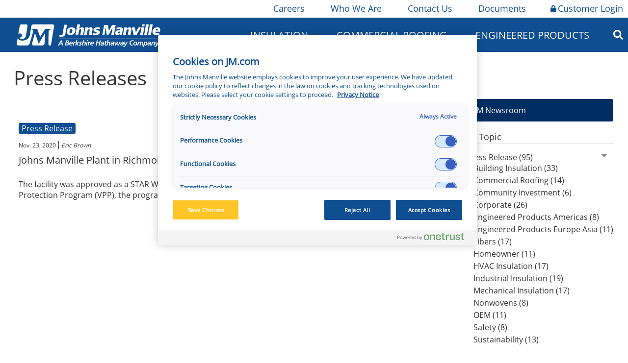

--- FILE ---
content_type: image/svg+xml
request_url: https://www.jm.com/etc.clientlibs/jm/clientlibs/clientlib-all/resources/images/JM-logo.svg
body_size: 4067
content:
<?xml version="1.0" encoding="utf-8"?>
<!-- Generator: Adobe Illustrator 23.0.6, SVG Export Plug-In . SVG Version: 6.00 Build 0)  -->
<svg version="1.1" id="Layer_1" xmlns="http://www.w3.org/2000/svg" xmlns:xlink="http://www.w3.org/1999/xlink" x="0px" y="0px"
	 viewBox="0 0 711.96 158.49" style="enable-background:new 0 0 711.96 158.49;" xml:space="preserve">
<style type="text/css">
	.st0{fill:#FFFFFF;}
	.st1{fill:none;stroke:#FFFFFF;stroke-width:0.5;stroke-miterlimit:10;}
</style>
<g>
	<g>
		<path class="st0" d="M225.28,79.48c2.54,0.95,5.31,1.68,8.21,1.68c5.51,0,5.83-3.89,6.51-7.85l6.68-39.16h12.44l-7.01,41.1
			c-1.18,6.95-5.55,13.24-17.94,13.24c-3.53,0-7-0.43-10.18-1.55L225.28,79.48z"/>
		<path class="st0" d="M258.3,63.11c1.04-6.03,5.8-17.22,22.35-17.22c16.58,0,17.56,11.2,16.53,17.22
			c-1.02,6.03-5.83,17.23-22.41,17.23C258.21,80.34,257.27,69.14,258.3,63.11z M275.29,73.76c5.04,0,7.48-7.12,8.07-10.65
			c0.61-3.54,0.6-10.64-4.42-10.64c-4.97,0-7.4,7.11-8,10.64C270.34,66.64,270.35,73.76,275.29,73.76z"/>
		<path class="st0" d="M306.05,32.59h12.46l-2.38,13.94l-1.06,6.21l0,0c2.83-4.15,7.63-6.95,12.6-6.95c7.08,0,9.59,4.49,8.61,10.29
			l-3.99,23.42h-12.42l3.35-19.77c0.38-2.19,1.01-5.16-2.14-5.16c-2.84,0-5.42,2.73-7.12,4.79l-3.47,20.14h-12.43L306.05,32.59z"/>
		<path class="st0" d="M353.85,52.76L353.85,52.76c2.84-4.14,7.66-6.94,12.62-6.94c7.09,0,9.59,4.49,8.61,10.29l-3.99,23.42h-12.44
			l3.38-19.77c0.37-2.19,1.01-5.17-2.15-5.17c-2.85,0-5.45,2.74-7.15,4.8l-3.44,20.15h-12.45l5.65-32.98h12.42L353.85,52.76z"/>
		<path class="st0" d="M376.7,71.15c3.94,1.39,8.14,2.61,12.59,2.61c1.92,0,5.37-0.18,5.8-2.68c0.79-4.62-17.67-3.89-15.79-14.91
			c0.68-3.95,4.28-10.28,18.28-10.28c3.99,0,7.91,0.42,11.72,1.27l-1.29,7.48c-2.78-1.08-6.71-2.18-9.93-2.18
			c-1.87,0-5.71,0.18-6.11,2.67c-0.75,4.38,18.49,3.52,16.65,14.12c-0.83,4.87-5.68,11.08-18.75,11.08c-4.93,0-9.87-0.54-14.43-1.7
			L376.7,71.15z"/>
		<polygon class="st0" points="463.74,35.51 449.26,62.01 445.36,35.51 427.37,35.51 419.89,79.52 429.28,79.52 434.63,47.93 
			434.85,47.48 439.26,79.03 448.29,79.03 465.48,47.48 465.82,47.48 460.36,79.52 472.32,79.52 479.8,35.51 		"/>
		<path class="st0" d="M509.37,79.54h-11.36c-0.19-0.66-0.22-2.63-0.22-2.63l-0.79,0.17c-2.73,2.41-6.44,3.09-9.99,3.09
			c-6.09,0-10.58-3.75-9.56-9.8c1.62-9.57,12.1-11.63,16.31-11.63h6.37l0.35-2.07c0.53-3.02-1.31-4.36-5.43-4.36
			c-3.79,0-8.26,0.91-11.91,2.78l1.25-7.28c4.52-1.47,9.08-2.07,13.51-2.07c13.22,0,15.33,4.63,14.25,11.01l-2.54,14.76
			C508.84,77.58,509.37,79.54,509.37,79.54z M499,65.32h-2.52c-2.12,0-6.53,0.18-7.22,4.15c-0.34,2,0.88,3.81,3.09,3.81
			c2.12,0,4.25-1.1,5.78-2.63L499,65.32z"/>
		<path class="st0" d="M530.34,52.75L530.34,52.75c2.83-4.16,7.64-6.96,12.62-6.96c7.07,0,9.6,4.5,8.6,10.29l-3.99,23.43H535.1
			l3.4-19.8c0.37-2.18,1.01-5.16-2.15-5.16c-2.84,0-5.45,2.73-7.15,4.8l-3.42,20.16h-12.44l5.61-32.99h12.45L530.34,52.75z"/>
		<path class="st0" d="M553.43,46.53h13.37l4.86,21.8l12.05-21.8h10.6l-19.12,32.99h-13.66L553.43,46.53z"/>
		<path class="st0" d="M597.09,46.53h12.42l-5.63,32.99h-12.43L597.09,46.53z M599.46,32.59h12.42l-1.5,8.78h-12.42L599.46,32.59z"
			/>
		<path class="st0" d="M617.59,32.59h12.42l-7.99,46.92h-12.48L617.59,32.59z"/>
		<path class="st0" d="M635.59,32.59h12.46l-8,46.92h-12.46L635.59,32.59z"/>
		<path class="st0" d="M659.6,65.59c0.02,5.59,3.71,7.34,9.23,7.34c4,0,6.16-0.85,10.1-2.06l-1.33,7.75
			c-4.76,1.15-8.1,1.7-14.12,1.62c-16.54,0-17.46-11.18-16.44-17.2c1.02-6.05,5.76-17.24,22.35-17.24c12.69,0,13.94,8.47,11.96,19.8
			H659.6z M670.98,59.72c0.63-2.84,0.68-7.35-3.32-7.35c-4.15,0-6.23,4.2-7.13,7.35H670.98z"/>
	</g>
	<g>
		<path class="st0" d="M158.8,73.36c-0.43,0-0.97,1.1-0.97,1.1c-11.61,19.03-25.42,43.41-25.42,43.41c-1.31,2.53-2.09,0-2.09,0
			l-15.45-43.41c0,0-0.35-1.24-0.89-1.24c-0.58,0-0.85,1.24-0.85,1.24s-6.72,22.89-11.8,43.41c-1.62,6.57,2.1,9.81,5.3,9.81h41.94
			c3.12,0,8.33-2.61,8.75-9.12c1.23-20.27,2.16-44.11,2.16-44.11S159.6,73.36,158.8,73.36z"/>
		<path class="st0" d="M95.57,55.07l-0.43,0.01c-1.78,11.15-3.66,23.49-3.66,23.49c-2.25,15.26-15.37,27.22-34.32,27.22
			c-10.34,0-18.65-3.76-21.57-11.24l-4.16,24.73c-0.76,4.66,2.71,8.41,7.36,8.41h41.71c1.97,0,7.75-2.64,9.63-9.12
			c8.21-28.27,15.5-52.96,15.5-52.96S109.27,55.07,95.57,55.07z"/>
		<path class="st0" d="M193.91,32.31l-85.92,0c-5.95,0-9.47,3.02-10.55,8.98c-0.4,2.39-1.17,6.77-1.92,11.57l28.9,0.34
			c0,0,5.3,15.14,12.72,34.98c0,0,0.52,1.45,1.42,0l21.49-34.98l30.22-0.34l-0.64,2.29c-1.92,0.04-2.88,0.12-2.88,0.12
			c-10.7,0.6-10.79,9.51-10.79,9.51s-0.64,25.9-1.04,54.72c-0.1,6.88,3.89,8.87,6.34,8.87c2.75,0,5.28-2.24,5.71-4.96l13.95-82.77
			C201.7,35.99,198.57,32.31,193.91,32.31z"/>
		<path class="st0" d="M54.87,79.18c1.14,3.7,0,8.07-4.57,10.96c0,0-8.81,4.76-0.2,7.84c1.39,0.39,3.19,0.68,5.34,0.68
			c13.49,0,16.61-9.86,18.39-18.68c0,0,4.86-30.57,6.13-38.61c1.06-6.63-2.95-9.07-7.76-9.07l-19.42,0c-3.73,0-7.25,2.93-7.88,6.66
			l-6.4,38.27c1.32-1.27,3.01-2.33,4.86-2.98C48.78,72.39,53.45,74.54,54.87,79.18z"/>
	</g>
	<g>
		<path class="st0" d="M231.64,104.81h5.04l4.13,22.69h-4.55l-0.78-5.2h-9.65l-2.89,5.2h-5.04L231.64,104.81z M227.84,118.72h7.02
			l-1.43-9.88h-0.13L227.84,118.72z"/>
		<path class="st0" d="M254.91,104.81h6.73c3.54,0,6.86,1.3,6.86,5.43c0,2.76-2.21,4.97-4.84,5.39v0.07
			c2.54,0.39,3.64,2.34,3.64,4.78c0,6.5-7.28,7.02-10.66,7.02h-6.47L254.91,104.81z M255.26,123.92h1.56c2.8,0,5.92-0.33,5.92-3.83
			c0-2.37-2.21-2.73-4.65-2.73h-1.46L255.26,123.92z M257.35,113.98h1.79c2.31,0,4.81-0.65,4.81-3.32c0-2.18-2.08-2.27-3.8-2.27
			h-1.59L257.35,113.98z"/>
		<path class="st0" d="M273.33,120.48c0,3.09,1.66,4.23,4.65,4.23c1.79,0,3.51-0.45,5.14-1.2l-0.55,3.45
			c-1.69,0.52-3.54,0.94-5.33,0.94c-4.81,0-8.06-2.34-8.06-7.31c0-5.2,4.03-10.21,9.52-10.21c4.13,0,6.86,2.11,6.86,6.37
			c0,1.27-0.16,2.5-0.42,3.74H273.33z M281.29,117.49c0.07-0.39,0.1-0.75,0.1-1.14c0-1.79-0.94-2.8-2.76-2.8
			c-2.7,0-3.87,1.63-4.71,3.93H281.29z"/>
		<path class="st0" d="M288.65,113c0.13-0.72,0.26-1.46,0.39-2.24h4.16l-0.58,3.15h0.06c0.78-1.82,2.93-3.54,4.94-3.54
			c0.55,0,1.14,0.03,1.66,0.16l-0.91,4.26c-0.49-0.16-1.1-0.26-1.66-0.26c-3.09,0-4.58,2.76-5.14,5.46l-1.56,7.51h-4.36L288.65,113z
			"/>
		<path class="st0" d="M302.01,103.12h4.36l-2.89,13.72h0.06l6.08-6.08h5.66l-8.03,7.64l5.04,9.1h-4.91l-4.32-8.87h-0.06l-1.88,8.87
			h-4.26L302.01,103.12z"/>
		<path class="st0" d="M326.52,114.34c-1.14-0.42-2.34-0.78-3.58-0.78c-1.3,0-2.92,0.36-2.92,1.69c0,2.11,5.66,2.89,5.66,6.99
			c0,4.36-3.8,5.66-7.54,5.66c-1.75,0-3.51-0.26-5.1-1.01l0.94-3.48c1.24,0.68,2.47,1.3,4.16,1.3c1.46,0,2.99-0.49,2.99-1.85
			c0-2.7-5.66-2.96-5.66-7.15c0-3.93,3.8-5.33,7.25-5.33c1.59,0,3.22,0.29,4.75,0.68L326.52,114.34z"/>
		<path class="st0" d="M331.96,103.12h4.36l-2.08,9.26h0.06c1.2-1.1,2.86-2.01,4.75-2.01c3.28,0,5.46,2.05,5.46,5.36
			c0,1.27-0.33,2.6-0.55,3.64l-1.75,8.13h-4.35l1.63-7.9c0.23-1.14,0.49-2.28,0.49-3.51c0-1.4-0.98-2.34-2.37-2.34
			c-3.02,0-4.13,2.83-4.68,5.33l-1.79,8.42h-4.36L331.96,103.12z"/>
		<path class="st0" d="M348.68,110.76h4.36l-3.58,16.74h-4.36L348.68,110.76z M350.27,103.54h4.36l-0.91,4.16h-4.35L350.27,103.54z"
			/>
		<path class="st0" d="M355.69,113c0.13-0.72,0.26-1.46,0.39-2.24h4.16l-0.58,3.15h0.06c0.78-1.82,2.93-3.54,4.94-3.54
			c0.55,0,1.14,0.03,1.66,0.16l-0.91,4.26c-0.49-0.16-1.1-0.26-1.66-0.26c-3.09,0-4.58,2.76-5.14,5.46l-1.56,7.51h-4.35L355.69,113z
			"/>
		<path class="st0" d="M368.81,120.48c0,3.09,1.66,4.23,4.65,4.23c1.79,0,3.51-0.45,5.14-1.2l-0.55,3.45
			c-1.69,0.52-3.54,0.94-5.33,0.94c-4.81,0-8.06-2.34-8.06-7.31c0-5.2,4.03-10.21,9.52-10.21c4.13,0,6.86,2.11,6.86,6.37
			c0,1.27-0.16,2.5-0.42,3.74H368.81z M376.77,117.49c0.06-0.39,0.1-0.75,0.1-1.14c0-1.79-0.94-2.8-2.76-2.8
			c-2.7,0-3.87,1.63-4.71,3.93H376.77z"/>
		<path class="st0" d="M394.19,104.81h4.55l-1.92,9.17h9.17l1.92-9.17h4.55l-4.75,22.69h-4.55l2.08-9.95h-9.16l-2.08,9.95h-4.55
			L394.19,104.81z"/>
		<path class="st0" d="M422.01,124.93h-0.07c-1.5,1.88-2.99,2.96-5.39,2.96c-3.02,0-5.17-1.69-5.17-4.78
			c0-5.53,6.17-5.95,10.27-5.95h1.53c0.13-0.46,0.13-0.94,0.13-1.43c0-1.69-1.82-2.18-3.35-2.18c-1.92,0-3.77,0.49-5.49,1.3
			l0.62-3.48c1.85-0.65,3.74-1.01,5.69-1.01c3.35,0,6.5,1.23,6.5,5.17c0,2.24-1.66,8.81-2.05,11.96h-3.67L422.01,124.93z
			 M417.75,124.7c3.25,0,4.26-2.24,4.94-4.94h-1.53c-2.11,0-5.62,0.36-5.62,3.19C415.54,124.12,416.65,124.7,417.75,124.7z"/>
		<path class="st0" d="M429.31,110.76h3.15l0.75-3.45l4.68-1.53l-1.07,4.97h3.9l-0.68,3.19h-3.9l-1.59,7.31
			c-0.1,0.39-0.2,0.97-0.2,1.63c0,1.01,0.68,1.63,1.66,1.63c0.78,0,1.56-0.16,2.11-0.39l-0.75,3.38c-0.75,0.16-1.59,0.39-2.34,0.39
			c-2.96,0-5.04-1.17-5.04-4.39c0-1.3,0.26-2.57,0.55-3.9l1.24-5.66h-3.15L429.31,110.76z"/>
		<path class="st0" d="M443.87,103.12h4.36l-2.08,9.26h0.06c1.2-1.1,2.86-2.01,4.75-2.01c3.28,0,5.46,2.05,5.46,5.36
			c0,1.27-0.32,2.6-0.55,3.64l-1.76,8.13h-4.35l1.63-7.9c0.23-1.14,0.49-2.28,0.49-3.51c0-1.4-0.97-2.34-2.37-2.34
			c-3.02,0-4.13,2.83-4.68,5.33l-1.79,8.42h-4.36L443.87,103.12z"/>
		<path class="st0" d="M467.55,124.93h-0.07c-1.5,1.88-2.99,2.96-5.39,2.96c-3.02,0-5.17-1.69-5.17-4.78
			c0-5.53,6.17-5.95,10.27-5.95h1.53c0.13-0.46,0.13-0.94,0.13-1.43c0-1.69-1.82-2.18-3.35-2.18c-1.92,0-3.77,0.49-5.49,1.3
			l0.62-3.48c1.85-0.65,3.74-1.01,5.69-1.01c3.35,0,6.5,1.23,6.5,5.17c0,2.24-1.66,8.81-2.05,11.96h-3.67L467.55,124.93z
			 M463.29,124.7c3.25,0,4.26-2.24,4.94-4.94h-1.53c-2.11,0-5.62,0.36-5.62,3.19C461.08,124.12,462.19,124.7,463.29,124.7z"/>
		<path class="st0" d="M474.57,110.76h4.35l1.2,12.58h0.06l6.14-12.58h4.84l0.91,12.58h0.07l6.43-12.58h4.45l-9.3,16.74h-4.91
			l-0.94-12.81h-0.07l-6.11,12.81h-4.94L474.57,110.76z"/>
		<path class="st0" d="M511.11,124.93h-0.07c-1.5,1.88-2.99,2.96-5.39,2.96c-3.02,0-5.17-1.69-5.17-4.78
			c0-5.53,6.17-5.95,10.27-5.95h1.53c0.13-0.46,0.13-0.94,0.13-1.43c0-1.69-1.82-2.18-3.35-2.18c-1.92,0-3.77,0.49-5.49,1.3
			l0.62-3.48c1.85-0.65,3.74-1.01,5.69-1.01c3.35,0,6.5,1.23,6.5,5.17c0,2.24-1.66,8.81-2.05,11.96h-3.67L511.11,124.93z
			 M506.85,124.7c3.25,0,4.26-2.24,4.94-4.94h-1.53c-2.11,0-5.62,0.36-5.62,3.19C504.64,124.12,505.75,124.7,506.85,124.7z"/>
		<path class="st0" d="M522.31,110.76l1.56,12.45h0.06l6.66-12.45h4.78l-11.34,19.27c-1.33,2.28-2.99,4.68-6.66,4.68
			c-1.1,0-2.18-0.16-3.25-0.46l0.98-3.31c0.52,0.2,1.04,0.39,1.92,0.39c1.3,0,2.28-0.65,3.8-3.02l-2.96-17.55H522.31z"/>
		<path class="st0" d="M561.31,109.33c-1.04-0.71-2.76-1.33-5.2-1.33c-5.04,0-8.58,3.8-8.58,9.13c0,3.8,2.47,7.18,6.47,7.18
			c1.92,0,3.48-0.62,4.78-1.4l-0.71,4.36c-1.66,0.46-3.41,0.62-5.14,0.62c-6.86,0-10.14-4.62-10.14-10.76
			c0-7.31,4.97-12.71,13-12.71c2.28,0,4.68,0.29,6.66,1.11L561.31,109.33z"/>
		<path class="st0" d="M577.85,117.71c0,5.88-4.06,10.17-9.98,10.17c-4.75,0-7.6-2.92-7.6-7.64c0-5.59,4.29-9.88,9.91-9.88
			C574.7,110.37,577.85,113.1,577.85,117.71z M573.3,117.75c0-2.18-0.75-4-3.31-4c-3.45,0-5.17,3.8-5.17,6.83
			c0,2.21,0.91,3.93,3.41,3.93C571.61,124.51,573.3,120.61,573.3,117.75z"/>
		<path class="st0" d="M581.18,112.61c0.13-0.65,0.26-1.33,0.36-1.85h4.06l-0.39,2.24h0.07c1.17-1.72,3.09-2.63,5.13-2.63
			c1.98,0,4.03,1.17,4.26,3.18h0.07c1.1-2.18,3.54-3.18,5.88-3.18c2.5,0,4.65,2.05,4.65,4.58c0,1.5-0.39,3.19-0.75,4.55l-1.75,8
			h-4.36l1.76-8.16c0.23-1.01,0.55-2.57,0.55-3.58c0-1.23-0.94-2.01-2.05-2.01c-3.02,0-3.77,3.51-4.32,5.79l-1.72,7.96h-4.35
			l1.75-8.16c0.23-1.01,0.55-2.57,0.55-3.58c0-1.23-0.94-2.01-2.05-2.01c-2.96,0-3.77,3.54-4.32,5.79l-1.72,7.96h-4.36
			L581.18,112.61z"/>
		<path class="st0" d="M608.71,112.94c0.16-0.81,0.29-1.46,0.36-2.18h4.13l-0.49,2.21h0.07c1.27-1.79,2.83-2.6,5.04-2.6
			c4.16,0,6.14,2.83,6.14,6.79c0,5.23-2.89,10.72-8.71,10.72c-1.92,0-3.9-0.65-4.62-2.99h-0.06l-1.92,9.42h-4.36L608.71,112.94z
			 M616.35,113.75c-2.96,0-4.62,3.9-4.62,6.83c0,2.15,0.75,3.93,2.86,3.93c3.64,0,4.81-4.55,4.81-7.18
			C619.4,115.28,618.36,113.75,616.35,113.75z"/>
		<path class="st0" d="M634.88,124.93h-0.07c-1.5,1.88-2.99,2.96-5.39,2.96c-3.02,0-5.17-1.69-5.17-4.78
			c0-5.53,6.17-5.95,10.27-5.95h1.53c0.13-0.46,0.13-0.94,0.13-1.43c0-1.69-1.82-2.18-3.35-2.18c-1.92,0-3.77,0.49-5.49,1.3
			l0.62-3.48c1.85-0.65,3.74-1.01,5.69-1.01c3.35,0,6.5,1.23,6.5,5.17c0,2.24-1.66,8.81-2.05,11.96h-3.67L634.88,124.93z
			 M630.62,124.7c3.25,0,4.26-2.24,4.94-4.94h-1.53c-2.11,0-5.62,0.36-5.62,3.19C628.41,124.12,629.51,124.7,630.62,124.7z"/>
		<path class="st0" d="M643.85,113.17c0.19-1.01,0.36-1.88,0.42-2.41h4.26l-0.29,1.63h0.06c1.2-1.1,2.86-2.01,4.75-2.01
			c3.28,0,5.46,2.05,5.46,5.36c0,1.27-0.32,2.6-0.55,3.64l-1.75,8.13h-4.36l1.63-7.9c0.23-1.14,0.49-2.28,0.49-3.51
			c0-1.4-0.97-2.34-2.37-2.34c-3.02,0-4.13,2.83-4.68,5.33l-1.79,8.42h-4.36L643.85,113.17z"/>
		<path class="st0" d="M664.42,110.76l1.56,12.45h0.06l6.66-12.45h4.78l-11.34,19.27c-1.33,2.28-2.99,4.68-6.66,4.68
			c-1.1,0-2.18-0.16-3.25-0.46l0.98-3.31c0.52,0.2,1.04,0.39,1.92,0.39c1.3,0,2.28-0.65,3.8-3.02l-2.96-17.55H664.42z"/>
	</g>
	<line class="st1" x1="224.26" y1="95.66" x2="677.89" y2="95.66"/>
</g>
</svg>
